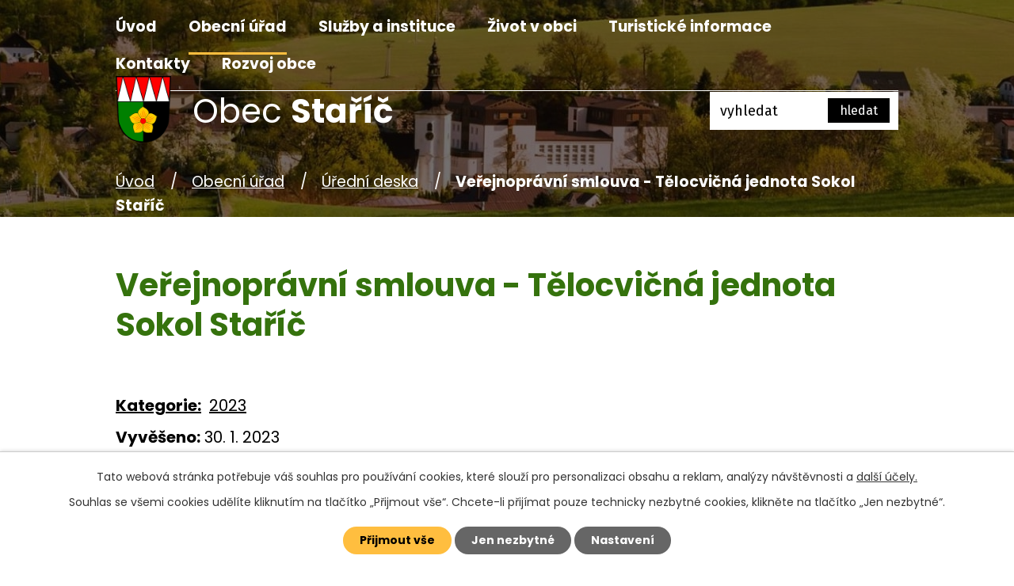

--- FILE ---
content_type: text/html; charset=utf-8
request_url: https://www.obec-staric.cz/uredni-deska?id=331&mainSection-dataAggregatorCalendar-8032353-date=202406&action=detail
body_size: 9934
content:
<!DOCTYPE html>
<html lang="cs" data-lang-system="cs">
	<head>



		<!--[if IE]><meta http-equiv="X-UA-Compatible" content="IE=EDGE"><![endif]-->
			<meta name="viewport" content="width=device-width, initial-scale=1, user-scalable=yes">
			<meta http-equiv="content-type" content="text/html; charset=utf-8" />
			<meta name="robots" content="index,follow" />
			<meta name="author" content="Antee s.r.o." />
			<meta name="description" content="Původ jména obce Staříče odvozuje Prof. Vincenc Prasek od osoby zvané Stařek neb Stařík." />
			<meta name="viewport" content="width=device-width, initial-scale=1, user-scalable=yes" />
<title>Veřejnoprávní smlouva - Tělocvičná jednota Sokol Staříč | Obec Staříč</title>

		<link rel="stylesheet" type="text/css" href="https://cdn.antee.cz/jqueryui/1.8.20/css/smoothness/jquery-ui-1.8.20.custom.css?v=2" integrity="sha384-969tZdZyQm28oZBJc3HnOkX55bRgehf7P93uV7yHLjvpg/EMn7cdRjNDiJ3kYzs4" crossorigin="anonymous" />
		<link rel="stylesheet" type="text/css" href="/style.php?nid=VlFJQVY=&amp;ver=1768399196" />
		<link rel="stylesheet" type="text/css" href="/css/libs.css?ver=1768399900" />
		<link rel="stylesheet" type="text/css" href="https://cdn.antee.cz/genericons/genericons/genericons.css?v=2" integrity="sha384-DVVni0eBddR2RAn0f3ykZjyh97AUIRF+05QPwYfLtPTLQu3B+ocaZm/JigaX0VKc" crossorigin="anonymous" />

		<script src="/js/jquery/jquery-3.0.0.min.js" ></script>
		<script src="/js/jquery/jquery-migrate-3.1.0.min.js" ></script>
		<script src="/js/jquery/jquery-ui.min.js" ></script>
		<script src="/js/jquery/jquery.ui.touch-punch.min.js" ></script>
		<script src="/js/libs.min.js?ver=1768399900" ></script>
		<script src="/js/ipo.min.js?ver=1768399889" ></script>
			<script src="/js/locales/cs.js?ver=1768399196" ></script>

			<script src='https://www.google.com/recaptcha/api.js?hl=cs&render=explicit' ></script>

		<link href="/rozpocty-a-financni-dokumenty?action=atom" type="application/atom+xml" rel="alternate" title="Rozpočet a rozpočtové opatření">
		<link href="/uredni-deska?action=atom" type="application/atom+xml" rel="alternate" title="Úřední deska">
		<link href="/aktuality?action=atom" type="application/atom+xml" rel="alternate" title="Aktuality">
		<link href="/kanalizace?action=atom" type="application/atom+xml" rel="alternate" title="Kanalizace">
		<link href="/obecni-zpravodaj?action=atom" type="application/atom+xml" rel="alternate" title="Obecní zpravodaj">
		<link href="/spolky?action=atom" type="application/atom+xml" rel="alternate" title="Spolky">
		<link href="/matrika-a-evidence-obyvatel?action=atom" type="application/atom+xml" rel="alternate" title="Matrika a evidence obyvatel">
		<link href="/verejnopravni-smlouvy?action=atom" type="application/atom+xml" rel="alternate" title="Veřejnoprávní smlouvy">
		<link href="/odpadove-hospodarstvi?action=atom" type="application/atom+xml" rel="alternate" title="Odpadové hospodářství">
		<link href="/zapisy-a-usneseni-zastupitelstva-obce?action=atom" type="application/atom+xml" rel="alternate" title="Zápisy a usnesení zastupitelstva obce">
		<link href="/odpovedi-na-zadosti-o-informace-podle-zakona-c-1061999-sb?action=atom" type="application/atom+xml" rel="alternate" title="Odpovědi na žádosti o informace podle zákona č. 106/1999 Sb">
<link rel="preconnect" href="https://fonts.gstatic.com/" crossorigin>
<link href="https://fonts.googleapis.com/css2?family=Fira+Sans&amp;family=Poppins:wght@400;700&amp;display=fallback" rel="stylesheet">
<link href="/image.php?nid=18478&amp;oid=8066707&amp;width=32" rel="icon" type="image/png">
<link rel="shortcut icon" href="/image.php?nid=18478&amp;oid=8066707&amp;width=32">
<script>
ipo.api.live("body", function(el){
//přesun patičky
$(el).find("#ipocopyright").insertAfter("#ipocontainer");
//přidání třidy action-button
$(el).find(".backlink").addClass("action-button");
//přesun vyhledávání
$(el).find(".elasticSearchForm").appendTo(".header-fulltext");
//přejmenování tlačítka vyhledávání
$(el).find(".elasticSearchForm input[type='text']").attr("placeholder", "vyhledat");
});
//funkce pro zobrazování a skrývání vyhledávání
ipo.api.live(".header-fulltext > a", function(el){
var ikonaLupa = $(el).find(".ikona-lupa");
$(el).click(function(e) {
e.preventDefault();
$(this).toggleClass("search-active");
if($(this).hasClass("search-active")) {
$(ikonaLupa).text('X');
$(ikonaLupa).attr("title","Zavřít vyhledávání");
} else {
$(this).removeClass("search-active");
$(ikonaLupa).attr("title","Otevřít vyhledávání");
$(".elasticSearchForm input[type=text]").val("");
}
$(".elasticSearchForm").animate({height: "toggle"});
});
});
//zjištění počet položek submenu
ipo.api.live('#ipotopmenuwrapper ul.topmenulevel2', function(el) {
$(el).find("> li").each(function( index, es ) {
if(index == 9)
{
$(el).addClass("two-column");
}
});
});
//označení položek, které mají submenu
ipo.api.live('#ipotopmenu ul.topmenulevel1 li.topmenuitem1', function(el) {
var submenu = $(el).find("ul.topmenulevel2");
if ($(window).width() <= 1024){
if (submenu.length) {
$(el).addClass("hasSubmenu");
}
}
});
//wrapnutí spanu do poležek první úrovně
ipo.api.live('#ipotopmenu ul.topmenulevel1 li.topmenuitem1 > a', function(el) {
if ($(window).width() <= 1024) {
$(el).wrapInner("<span>");
}
});
//rozbaleni menu
$(function() {
if ($(window).width() <= 1024) {
$(".topmenulevel1 > li.hasSubmenu > a").click(function(e) {
$(this).toggleClass("see-more");
if($(this).hasClass("see-more")) {
$("ul.topmenulevel2").css("display","none");
$(this).next("ul.topmenulevel2").css("display","block");
$(".topmenulevel1 > li > a").removeClass("see-more");
$(this).addClass("see-more");
} else {
$(this).removeClass("see-more");
$(this).next("ul.topmenulevel2").css("display","none");
}
e.preventDefault();
});
}
});
</script>





<script>
// Aria-label pro stránkovací input
function updatePageInputAriaLabel() {
const $input = $('#frm-datagrid-noticeOverview-noticesGrid-grid-form-page');
if ($input.length) {
const val = $input.val();
$input.attr('aria-label', 'Zobrazit stranu ' + val);
$input.off('input change').on('input change', function () {
$(this).attr('aria-label', 'Zobrazit stranu ' + $(this).val());
});
}
}
// Všechny ARIA úpravy
function updateAriaLabels() {
// Nahradit h4.hiddenMenu → p
$("h4.hiddenMenu").each(function () {
const text = $(this).text();
$(this).replaceWith('<p class="hiddenMenu">' + text + '');
});
// Nahradit h4.newsheader → p
$("h4.newsheader").each(function () {
const text = $(this).text();
$(this).replaceWith('<p class="newsheader">' + text + '');
});
// Nahradit h5.hiddenMenu → p
$("h5.hiddenMenu").each(function () {
const text = $(this).text();
$(this).replaceWith('<span class="hiddenMenu">' + text + '');
});
// Textová pole filtrů
$('#frm-datagrid-noticeOverview-noticesGrid-grid-form-filters-name').attr('aria-label', 'Vyhledat název oznámení');
$('#frm-datagrid-noticeOverview-noticesGrid-grid-form-filters-added').attr('aria-label', 'Vyvěšení oznámení');
$('#frm-datagrid-noticeOverview-noticesGrid-grid-form-filters-archived').attr('aria-label', 'Sejmutí oznámení');
// Řazení
$('span.down').parent('a').attr('aria-label', 'Seřadit oznámení sestupně');
$('span.up').parent('a').attr('aria-label', 'Seřadit oznámení vzestupně');
// Výběr stavu oznámení
const $selectArchiv = $('#frm-datagrid-noticeOverview-noticesGrid-grid-form-filters-isArchived');
$selectArchiv.attr('aria-label', 'Stav oznámení');
$selectArchiv.find('option[value="N"]').attr('aria-label', 'Aktuální oznámení');
$selectArchiv.find('option[value="A"]').attr('aria-label', 'Archivované oznámení');
$selectArchiv.find('option[value="B"]').attr('aria-label', 'Všechny oznámení');
// Fulltextový formulář a vstupy
$('#frm-mainSection-elasticSearchForm-8032352-form').attr('aria-label', 'Fulltextové vyhledávání');
$('#frmform-q.elasticSearch-input').attr('aria-label', 'Fulltextové vyhledávání');
// Cookie lišta
$('div.cookie-choices-fixed').attr('aria-label', 'Nastavení cookies');
// Výběr počtu
const $selectItems = $('#frm-datagrid-noticeOverview-noticesGrid-grid-form-items');
$selectItems.attr('aria-label', 'Počet oznámení ve výpisu');
$selectItems.find('option[value="10"]').attr('aria-label', 'Zobrazit 10 oznámení');
$selectItems.find('option[value="20"]').attr('aria-label', 'Zobrazit 20 oznámení');
$selectItems.find('option[value="50"]').attr('aria-label', 'Zobrazit 50 oznámení');
// Stránkovací input
updatePageInputAriaLabel();
}
$(document).ready(function () {
updateAriaLabels();
// Sleduj skutečný formulář (corrected selector)
const targetNode = document.querySelector('form#frm-datagrid-noticeOverview-noticesGrid-grid-form');
if (!targetNode) return;
const observer = new MutationObserver(function () {
updateAriaLabels();
});
observer.observe(targetNode, {
childList: true,
subtree: true
});
});
</script>
<script>
(function () {
let lastPageValue = null;
setInterval(function () {
const $input = $('#frm-datagrid-noticeOverview-noticesGrid-grid-form-page');
if ($input.length) {
const currentVal = $input.val();
if (currentVal !== lastPageValue) {
$input.attr('aria-label', 'Zobrazit stranu ' + currentVal);
lastPageValue = currentVal;
}
}
}, 1000); // kontrola každou sekundu
})();
</script>
<link rel="preload" href="/image.php?nid=18478&amp;oid=8066711&amp;width=70" as="image">
	</head>

	<body id="page7983988" class="subpage7983988 subpage7983981"
			
			data-nid="18478"
			data-lid="CZ"
			data-oid="7983988"
			data-layout-pagewidth="1024"
			
			data-slideshow-timer="3"
			
						
				
				data-layout="responsive" data-viewport_width_responsive="1024"
			>



							<div id="snippet-cookiesConfirmation-euCookiesSnp">			<div id="cookieChoiceInfo" class="cookie-choices-info template_1">
					<p>Tato webová stránka potřebuje váš souhlas pro používání cookies, které slouží pro personalizaci obsahu a reklam, analýzy návštěvnosti a 
						<a class="cookie-button more" href="https://navody.antee.cz/cookies" target="_blank">další účely.</a>
					</p>
					<p>
						Souhlas se všemi cookies udělíte kliknutím na tlačítko „Přijmout vše“. Chcete-li přijímat pouze technicky nezbytné cookies, klikněte na tlačítko „Jen nezbytné“.
					</p>
				<div class="buttons">
					<a class="cookie-button action-button ajax" id="cookieChoiceButton" rel=”nofollow” href="/uredni-deska?id=331&amp;mainSection-dataAggregatorCalendar-8032353-date=202406&amp;action=detail&amp;do=cookiesConfirmation-acceptAll">Přijmout vše</a>
					<a class="cookie-button cookie-button--settings action-button ajax" rel=”nofollow” href="/uredni-deska?id=331&amp;mainSection-dataAggregatorCalendar-8032353-date=202406&amp;action=detail&amp;do=cookiesConfirmation-onlyNecessary">Jen nezbytné</a>
					<a class="cookie-button cookie-button--settings action-button ajax" rel=”nofollow” href="/uredni-deska?id=331&amp;mainSection-dataAggregatorCalendar-8032353-date=202406&amp;action=detail&amp;do=cookiesConfirmation-openSettings">Nastavení</a>
				</div>
			</div>
</div>				<div id="ipocontainer">

			<div class="menu-toggler">

				<span>Menu</span>
				<span class="genericon genericon-menu"></span>
			</div>

			<span id="back-to-top">

				<i class="fa fa-angle-up"></i>
			</span>

			<div id="ipoheader">

				<div class="header-inner__container">
	<div class="row header-inner flex-container layout-container">
		<div class="logo">
			<a title="Obec Staříč" href="/" class="header-logo">
				<span class="znak"><img src="/image.php?nid=18478&amp;oid=8066711&amp;width=70" width="70" height="84" alt="Obec Staříč"></span>
				<span class="nazev-obce">
					<span>Obec</span>
					<span>Staříč</span>
				</span>
			</a>
		</div>
		<div class="header-fulltext">
			<a href="#"><span title="Otevřít vyhledávání" class="ikona-lupa">Ikona</span></a>
		</div>
	</div>
</div>



<div class="subpage-background">
	
		 
		<div class="boxImage">
			<div style="background-image:url(/image.php?oid=8066726&amp;nid=18478&amp;width=2000);"></div>
		</div>
		 
		
	
</div>
			</div>

			<div id="ipotopmenuwrapper">

				<div id="ipotopmenu">
<h4 class="hiddenMenu">Horní menu</h4>
<ul class="topmenulevel1"><li class="topmenuitem1 noborder" id="ipomenu7983979"><a href="/">Úvod</a></li><li class="topmenuitem1 active" id="ipomenu7983981"><a href="/obecni-urad">Obecní úřad</a><ul class="topmenulevel2"><li class="topmenuitem2" id="ipomenu7983982"><a href="/zakladni-informace">Základní informace</a></li><li class="topmenuitem2" id="ipomenu7983983"><a href="/popis-uradu">Popis úřadu</a></li><li class="topmenuitem2 active" id="ipomenu7983988"><a href="/uredni-deska">Úřední deska</a></li><li class="topmenuitem2" id="ipomenu7983991"><a href="/povinne-zverejnovane-informace">Povinně zveřejňované informace</a></li><li class="topmenuitem2" id="ipomenu8032259"><a href="/zastupitelstvo-obce">Zastupitelstvo obce</a></li><li class="topmenuitem2" id="ipomenu8053578"><a href="/zapisy-a-usneseni-zastupitelstva-obce">Zápisy a usnesení zastupitelstva obce</a></li><li class="topmenuitem2" id="ipomenu12337364"><a href="/poskytovani-informaci-prijem-podani">Poskytování informací, příjem podání</a></li><li class="topmenuitem2" id="ipomenu7983985"><a href="/vyhlasky-a-zakony">Vyhlášky a zákony</a></li><li class="topmenuitem2" id="ipomenu7983986"><a href="/rozpocty-a-financni-dokumenty">Rozpočet a rozpočtové opatření</a></li><li class="topmenuitem2" id="ipomenu8032246"><a href="https://cro.justice.cz/" target="_blank">Registr oznámení</a></li><li class="topmenuitem2" id="ipomenu7983987"><a href="/elektronicka-podatelna">Elektronická podatelna</a></li><li class="topmenuitem2" id="ipomenu7983993"><a href="/verejne-zakazky">Veřejné zakázky</a></li><li class="topmenuitem2" id="ipomenu8050031"><a href="/verejnopravni-smlouvy">Veřejnoprávní smlouvy</a></li><li class="topmenuitem2" id="ipomenu8046591"><a href="/matrika-a-evidence-obyvatel">Matrika a evidence obyvatel</a></li><li class="topmenuitem2" id="ipomenu8032265"><a href="/poplatky">Poplatky</a></li><li class="topmenuitem2" id="ipomenu8032268"><a href="/pronajmy">Pronájmy</a></li><li class="topmenuitem2" id="ipomenu8032271"><a href="/uzemni-plan">Územní plán</a></li><li class="topmenuitem2" id="ipomenu8039637"><a href="/kanalizace">Kanalizace</a></li><li class="topmenuitem2" id="ipomenu8050177"><a href="/sprava-hrbitova">Správa hřbitova</a></li><li class="topmenuitem2" id="ipomenu8050140"><a href="/odpadove-hospodarstvi">Odpadové hospodářství</a></li><li class="topmenuitem2" id="ipomenu8032276"><a href="/fond-rozvoje-bydleni-obce-staric">Fond rozvoje bydlení obce Staříč</a></li><li class="topmenuitem2" id="ipomenu8032278"><a href="/gdpr">GDPR</a></li><li class="topmenuitem2" id="ipomenu8153415"><a href="/odpovedi-na-zadosti-o-informace-podle-zakona-c-1061999-sb">Odpovědi na žádosti o informace podle zákona č. 106/1999 Sb</a></li><li class="topmenuitem2" id="ipomenu8126103"><a href="/formulare">Formuláře</a></li><li class="topmenuitem2" id="ipomenu9206625"><a href="/volby">Volby</a></li><li class="topmenuitem2" id="ipomenu9996508"><a href="/rozvojovy-strategicky-dokument">Rozvojový strategický dokument</a></li></ul></li><li class="topmenuitem1" id="ipomenu8032285"><a href="/sluzby-a-instituce">Služby a instituce</a><ul class="topmenulevel2"><li class="topmenuitem2" id="ipomenu8032286"><a href="https://www.mudrknopp.cz/" target="_blank">Zdravotnictví</a></li><li class="topmenuitem2" id="ipomenu8032287"><a href="/pravni-poradna">Právní poradna</a></li><li class="topmenuitem2" id="ipomenu8635466"><a href="https://knihovnastaric.webnode.cz/" target="_blank">Knihovna</a></li><li class="topmenuitem2" id="ipomenu8032292"><a href="https://www.zsstaric.cz/ms/zakladni-informace.php" target="_blank">Mateřská škola</a></li><li class="topmenuitem2" id="ipomenu8032296"><a href="https://www.zsstaric.cz/zs/zakladni-informace.php" target="_blank">Základní škola</a></li><li class="topmenuitem2" id="ipomenu8032298"><a href="/firmy">Firmy</a></li></ul></li><li class="topmenuitem1" id="ipomenu8032299"><a href="/zivot-v-obci">Život v obci</a><ul class="topmenulevel2"><li class="topmenuitem2" id="ipomenu8032300"><a href="/aktuality">Aktuality</a></li><li class="topmenuitem2" id="ipomenu8039802"><a href="/obecni-zpravodaj">Obecní zpravodaj</a></li><li class="topmenuitem2" id="ipomenu8039827"><a href="/historie-obce">Historie obce</a></li><li class="topmenuitem2" id="ipomenu8101902"><a href="/kronika-obce-staric">Kronika obce Staříč</a></li><li class="topmenuitem2" id="ipomenu8039904"><a href="/spolky">Spolky</a></li><li class="topmenuitem2" id="ipomenu8115732"><a href="/sport">Sport</a><ul class="topmenulevel3"><li class="topmenuitem3" id="ipomenu8115702"><a href="/sportoviste">Sportoviště</a></li><li class="topmenuitem3" id="ipomenu8115703"><a href="/sportovni-kluby">Sportovní kluby</a></li></ul></li><li class="topmenuitem2" id="ipomenu8040120"><a href="/kulturni-dum">Kulturní dům</a></li><li class="topmenuitem2" id="ipomenu8039774"><a href="/fotogalerie">Fotogalerie</a></li><li class="topmenuitem2" id="ipomenu8543035"><a href="/letecke-video-staric-z-nebe">Letecké video Staříč z nebe</a></li></ul></li><li class="topmenuitem1" id="ipomenu8032310"><a href="/turisticke-informace">Turistické informace</a><ul class="topmenulevel2"><li class="topmenuitem2" id="ipomenu8032312"><a href="/virtualni-prohlidky">Virtuální prohlídky</a></li><li class="topmenuitem2" id="ipomenu8032322"><a href="http://miniarboretum.cz/" target="_blank">Miniarboretum u Holubů</a></li><li class="topmenuitem2" id="ipomenu8032324"><a href="/singletrail-okrouhla">Singletrail Okrouhlá</a></li><li class="topmenuitem2" id="ipomenu8032325"><a href="/naucna-stezka-staric-okrouhla">Naučná stezka Staříč-Okrouhlá</a></li><li class="topmenuitem2" id="ipomenu8032327"><a href="/chko-kamenna">CHKO Kamenná</a></li><li class="topmenuitem2" id="ipomenu8101908"><a href="/cvicna-stola-staric">Cvičná štola Staříč</a></li><li class="topmenuitem2" id="ipomenu8032329"><a href="/rozhledna-okrouhla">Rozhledna Okrouhlá</a></li><li class="topmenuitem2" id="ipomenu8032333"><a href="https://mapy.cz/s/kocamavalo" target="_blank">Turistika v okolí</a></li><li class="topmenuitem2" id="ipomenu8115700"><a href="https://suder.cz/" target="_blank">Sportovní rybolov Suder</a></li></ul></li><li class="topmenuitem1" id="ipomenu8032335"><a href="/kontakty">Kontakty</a></li><li class="topmenuitem1" id="ipomenu12696263"><a href="/rozvoj-obce">Rozvoj obce</a><ul class="topmenulevel2"><li class="topmenuitem2" id="ipomenu12740018"><a href="/staric-pro-budoucnost">Staříč pro budoucnost</a></li><li class="topmenuitem2" id="ipomenu12740021"><a href="/nova-posta">Nová pošta</a></li><li class="topmenuitem2" id="ipomenu12740030"><a href="/cyklostezky">Cyklostezky</a></li></ul></li></ul>
					<div class="cleartop"></div>
				</div>
			</div>
			<div id="ipomain">
				<div class="elasticSearchForm elasticSearch-container" id="elasticSearch-form-8032352" >
	<h4 class="newsheader">Fulltextové vyhledávání</h4>
	<div class="newsbody">
<form action="/uredni-deska?id=331&amp;mainSection-dataAggregatorCalendar-8032353-date=202406&amp;action=detail&amp;do=mainSection-elasticSearchForm-8032352-form-submit" method="post" id="frm-mainSection-elasticSearchForm-8032352-form">
<label hidden="" for="frmform-q">Fulltextové vyhledávání</label><input type="text" placeholder="Vyhledat v textu" autocomplete="off" name="q" id="frmform-q" value=""> 			<input type="submit" value="Hledat" class="action-button">
			<div class="elasticSearch-autocomplete"></div>
</form>
	</div>
</div>

<script >

	app.index.requireElasticSearchAutocomplete('frmform-q', "\/fulltextove-vyhledavani?do=autocomplete");
</script>
<div class="data-aggregator-calendar" id="data-aggregator-calendar-8032353">
	<h4 class="newsheader">Kalendář akcí</h4>
	<div class="newsbody">
<div id="snippet-mainSection-dataAggregatorCalendar-8032353-cal"><div class="blog-cal ui-datepicker-inline ui-datepicker ui-widget ui-widget-content ui-helper-clearfix ui-corner-all">
	<div class="ui-datepicker-header ui-widget-header ui-helper-clearfix ui-corner-all">
		<a class="ui-datepicker-prev ui-corner-all ajax" href="/uredni-deska?mainSection-dataAggregatorCalendar-8032353-date=202405&amp;id=331&amp;action=detail&amp;do=mainSection-dataAggregatorCalendar-8032353-reload" title="Předchozí měsíc">
			<span class="ui-icon ui-icon-circle-triangle-w">Předchozí</span>
		</a>
		<a class="ui-datepicker-next ui-corner-all ajax" href="/uredni-deska?mainSection-dataAggregatorCalendar-8032353-date=202407&amp;id=331&amp;action=detail&amp;do=mainSection-dataAggregatorCalendar-8032353-reload" title="Následující měsíc">
			<span class="ui-icon ui-icon-circle-triangle-e">Následující</span>
		</a>
		<div class="ui-datepicker-title">Červen 2024</div>
	</div>
	<table class="ui-datepicker-calendar">
		<thead>
			<tr>
				<th title="Pondělí">P</th>
				<th title="Úterý">Ú</th>
				<th title="Středa">S</th>
				<th title="Čtvrtek">Č</th>
				<th title="Pátek">P</th>
				<th title="Sobota">S</th>
				<th title="Neděle">N</th>
			</tr>

		</thead>
		<tbody>
			<tr>

				<td>

						<span class="tooltip ui-state-default ui-datepicker-other-month">27</span>
				</td>
				<td>

						<span class="tooltip ui-state-default ui-datepicker-other-month">28</span>
				</td>
				<td>

						<span class="tooltip ui-state-default ui-datepicker-other-month">29</span>
				</td>
				<td>

						<span class="tooltip ui-state-default ui-datepicker-other-month">30</span>
				</td>
				<td>

						<span class="tooltip ui-state-default ui-datepicker-other-month">31</span>
				</td>
				<td>

					<a data-tooltip-content="#tooltip-content-calendar-20240601-8032353" class="tooltip ui-state-default saturday day-off" href="/aktuality/rybarske-zavody-2024" title="Rybářské závody 2024">1</a>
					<div class="tooltip-wrapper">
						<div id="tooltip-content-calendar-20240601-8032353">
							<div>Rybářské závody 2024</div>
						</div>
					</div>
				</td>
				<td>

						<span class="tooltip ui-state-default sunday day-off">2</span>
				</td>
			</tr>
			<tr>

				<td>

						<span class="tooltip ui-state-default">3</span>
				</td>
				<td>

						<span class="tooltip ui-state-default">4</span>
				</td>
				<td>

					<a data-tooltip-content="#tooltip-content-calendar-20240605-8032353" class="tooltip ui-state-default" href="/aktuality/koncert-kapely-honza-nedved-ml-stara-ves-nad-ondrejnici" title="Koncert kapely Honza Nedvěd ml. - Stará Ves nad Ondřejnicí">5</a>
					<div class="tooltip-wrapper">
						<div id="tooltip-content-calendar-20240605-8032353">
							<div>Koncert kapely Honza Nedvěd ml. - Stará Ves nad Ondřejnicí</div>
						</div>
					</div>
				</td>
				<td>

						<span class="tooltip ui-state-default">6</span>
				</td>
				<td>

						<span class="tooltip ui-state-default">7</span>
				</td>
				<td>

					<a data-tooltip-content="#tooltip-content-calendar-20240608-8032353" class="tooltip ui-state-default saturday day-off" href="/aktuality/den-obce-staric" title="Den obce Staříč">8</a>
					<div class="tooltip-wrapper">
						<div id="tooltip-content-calendar-20240608-8032353">
							<div>Den obce Staříč</div>
						</div>
					</div>
				</td>
				<td>

						<span class="tooltip ui-state-default sunday day-off">9</span>
				</td>
			</tr>
			<tr>

				<td>

						<span class="tooltip ui-state-default">10</span>
				</td>
				<td>

						<span class="tooltip ui-state-default">11</span>
				</td>
				<td>

						<span class="tooltip ui-state-default">12</span>
				</td>
				<td>

						<span class="tooltip ui-state-default">13</span>
				</td>
				<td>

					<a data-tooltip-content="#tooltip-content-calendar-20240614-8032353" class="tooltip ui-state-default" href="/aktuality/pozvanka-na-slavnostni-prodejni-vystavu-zahradni-keramiky-vesela-zahrada-frycovice" title="Pozvánka na slavnostní prodejní výstavu zahradní keramiky - Veselá zahrada Fryčovice">14</a>
					<div class="tooltip-wrapper">
						<div id="tooltip-content-calendar-20240614-8032353">
							<div>Pozvánka na slavnostní prodejní výstavu zahradní keramiky - Veselá zahrada Fryčovice</div>
						</div>
					</div>
				</td>
				<td>

					<a data-tooltip-content="#tooltip-content-calendar-20240615-8032353" class="tooltip ui-state-default saturday day-off" href="/aktuality/pozvanka-na-slavnostni-prodejni-vystavu-zahradni-keramiky-vesela-zahrada-frycovice" title="Pozvánka na slavnostní prodejní výstavu zahradní keramiky - Veselá zahrada Fryčovice">15</a>
					<div class="tooltip-wrapper">
						<div id="tooltip-content-calendar-20240615-8032353">
							<div>Pozvánka na slavnostní prodejní výstavu zahradní keramiky - Veselá zahrada Fryčovice</div>
						</div>
					</div>
				</td>
				<td>

					<a data-tooltip-content="#tooltip-content-calendar-20240616-8032353" class="tooltip ui-state-default sunday day-off" href="/aktuality/pozvanka-na-slavnostni-prodejni-vystavu-zahradni-keramiky-vesela-zahrada-frycovice" title="Pozvánka na slavnostní prodejní výstavu zahradní keramiky - Veselá zahrada Fryčovice">16</a>
					<div class="tooltip-wrapper">
						<div id="tooltip-content-calendar-20240616-8032353">
							<div>Pozvánka na slavnostní prodejní výstavu zahradní keramiky - Veselá zahrada Fryčovice</div>
						</div>
					</div>
				</td>
			</tr>
			<tr>

				<td>

						<span class="tooltip ui-state-default">17</span>
				</td>
				<td>

						<span class="tooltip ui-state-default">18</span>
				</td>
				<td>

						<span class="tooltip ui-state-default">19</span>
				</td>
				<td>

						<span class="tooltip ui-state-default">20</span>
				</td>
				<td>

					<a data-tooltip-content="#tooltip-content-calendar-20240621-8032353" class="tooltip ui-state-default" href="/aktuality/zabavne-odpoledne-pro-deti" title="Zábavné odpoledne pro děti">21</a>
					<div class="tooltip-wrapper">
						<div id="tooltip-content-calendar-20240621-8032353">
							<div>Zábavné odpoledne pro děti</div>
						</div>
					</div>
				</td>
				<td>

						<span class="tooltip ui-state-default saturday day-off">22</span>
				</td>
				<td>

						<span class="tooltip ui-state-default sunday day-off">23</span>
				</td>
			</tr>
			<tr>

				<td>

					<a data-tooltip-content="#tooltip-content-calendar-20240624-8032353" class="tooltip ui-state-default" href="/aktuality/dovolena-v-obecni-knihovna" title="Dovolená v obecní knihovně">24</a>
					<div class="tooltip-wrapper">
						<div id="tooltip-content-calendar-20240624-8032353">
							<div>Dovolená v obecní knihovně</div>
						</div>
					</div>
				</td>
				<td>

					<a data-tooltip-content="#tooltip-content-calendar-20240625-8032353" class="tooltip ui-state-default" href="/aktuality/dovolena-v-obecni-knihovna" title="Dovolená v obecní knihovně">25</a>
					<div class="tooltip-wrapper">
						<div id="tooltip-content-calendar-20240625-8032353">
							<div>Dovolená v obecní knihovně</div>
						</div>
					</div>
				</td>
				<td>

					<a data-tooltip-content="#tooltip-content-calendar-20240626-8032353" class="tooltip ui-state-default" href="/aktuality/dovolena-v-obecni-knihovna" title="Dovolená v obecní knihovně">26</a>
					<div class="tooltip-wrapper">
						<div id="tooltip-content-calendar-20240626-8032353">
							<div>Dovolená v obecní knihovně</div>
						</div>
					</div>
				</td>
				<td>

					<a data-tooltip-content="#tooltip-content-calendar-20240627-8032353" class="tooltip ui-state-default" href="/aktuality/dovolena-v-obecni-knihovna" title="Dovolená v obecní knihovně">27</a>
					<div class="tooltip-wrapper">
						<div id="tooltip-content-calendar-20240627-8032353">
							<div>Dovolená v obecní knihovně</div>
						</div>
					</div>
				</td>
				<td>

					<a data-tooltip-content="#tooltip-content-calendar-20240628-8032353" class="tooltip ui-state-default" href="/aktuality/dovolena-v-obecni-knihovna" title="Dovolená v obecní knihovně">28</a>
					<div class="tooltip-wrapper">
						<div id="tooltip-content-calendar-20240628-8032353">
							<div>Dovolená v obecní knihovně</div>
						</div>
					</div>
				</td>
				<td>

						<span class="tooltip ui-state-default saturday day-off">29</span>
				</td>
				<td>

						<span class="tooltip ui-state-default sunday day-off">30</span>
				</td>
			</tr>
		</tbody>
	</table>
</div>
</div>	</div>
</div>

				<div id="ipomainframe">
					<div id="ipopage">
<div id="iponavigation">
	<h5 class="hiddenMenu">Drobečková navigace</h5>
	<p>
			<a href="/">Úvod</a> <span class="separator">&gt;</span>
			<a href="/obecni-urad">Obecní úřad</a> <span class="separator">&gt;</span>
			<a href="/uredni-deska">Úřední deska</a> <span class="separator">&gt;</span>
			<span class="currentPage">Veřejnoprávní smlouva - Tělocvičná jednota Sokol Staříč</span>
	</p>

</div>
						<div class="ipopagetext">
							<div class="noticeBoard view-detail content">
								
								<h1>Veřejnoprávní smlouva - Tělocvičná jednota Sokol Staříč</h1>

<div id="snippet--flash"></div>
								
																	<hr class="cleaner">

		<div class="tags table-row auto type-tags">
		<a class="box-by-content" href="/uredni-deska?id=331&amp;mainSection-dataAggregatorCalendar-8032353-date=202406&amp;action=detail&amp;do=tagsRenderer-clearFilter" title="Ukázat vše">Kategorie:</a>
		<ul>

			<li><a href="/uredni-deska?tagsRenderer-tag=2023&amp;id=331&amp;mainSection-dataAggregatorCalendar-8032353-date=202406&amp;action=detail&amp;do=tagsRenderer-filterTag" title="Filtrovat podle 2023">2023</a></li>
		</ul>
	</div>
	<hr class="cleaner">
<div class="notice">
		<div class="dates table-row">
		<span>Vyvěšeno:</span>
30. 1. 2023	</div>
			<div class="dates table-row">
		<span>Sejmuto:</span>
31. 1. 2026	</div>
			<div class="paragraph description clearfix"></div>
</div>
<h3>Přílohy:</h3>
<div id="snippet-filesRenderer-files"><div class="files-editor">
	<ul class="files">
		<li>
			<span class="file-type file-type-pdf"></span>
			<a href="/uredni-deska?filesRenderer-objectId=9665518&amp;id=331&amp;mainSection-dataAggregatorCalendar-8032353-date=202406&amp;action=detail&amp;do=filesRenderer-download" target="_blank">VPS TJ Sokol 2023.pdf [1,38 MB]</a>
			<span class="file-download-counter">

				Staženo: 276x
			</span>
		</li>
	</ul>

</div>
</div><hr class="cleaner">
<div id="snippet--uploader"></div><a class='backlink' href='/uredni-deska'>Zpět na přehled</a>
<div class="last-updated">Naposledy změněno: 30. 01. 2023 16:14</div>
															</div>
						</div>
					</div>


					

					

					<div class="hrclear"></div>
					<div id="ipocopyright">
<div class="copyright">
	<div class="row copyright__inner flex-container layout-container">
	<div class="copy-info">
		<h5>Obec Staříč</h5>
		<p>Chlebovická 201, 739 43 Staříč</p>
		<div>
			<p><a href="tel:+420558660260">+420 558 660 260</a></p>
			<p><a href="tel:+420605447149">+420 605 447 149</a></p>
		</div>
		<div>
			<h6>Úřední hodiny pro veřejnost</h6>
			<p><strong>Pondělí a středa: </strong>8:00 – 11:30, 12:30 – 17:00</p>
		</div>
	</div>
	<div class="copy-loga">
		<a title="Smopo logo" href="https://www.smopo.cz/" target="_blank" rel="noopener noreferrer">
			<img src="/image.php?nid=18478&amp;oid=8066712&amp;width=122" alt="Smopo logo" width="122" height="45">
		</a>
		<a title="Moravskoslezský kraj logo" href="https://www.msk.cz/" target="_blank" rel="noopener noreferrer">
			<img src="/image.php?nid=18478&amp;oid=8066713&amp;width=127" alt="Moravskoslezský kraj logo" width="127" height="40">
		</a>
		<a title="Dobrovolný svazek obcí Olešná logo" href="http://www.sviadnov.cz/dobrovolny-svazek-obci-olesna/os-1001" target="_blank" rel="noopener noreferrer">
			<img src="/image.php?nid=18478&amp;oid=8126101" alt="Dobrovolný svazek obcí Olešná logo" width="120" height="56">
		</a>
	</div>
	<div class="copy-mapa">
		<a title="Zobrazit na mapě" href="https://mapy.cz/s/mebozereso" target="_blank" rel="noopener noreferrer">
			<span class="mapa-image"><img src="/image.php?nid=18478&amp;oid=8066714&amp;width=106" width="106" height="151" alt="GPS point"></span>
			<span class="mapa-title">Kde nás najdete?</span>
		</a>
	</div>
</div>
<div class="row antee">
	<div class="layout-container">
		© 2026 Obec Staříč, <a href="mailto:epodatelna@obec-staric.cz">Kontaktovat webmastera</a>, <span id="links"><a href="/prohlaseni-o-pristupnosti">Prohlášení o přístupnosti</a>, <a href="/mapa-stranek">Mapa stránek</a></span><br>ANTEE s.r.o. - <a href="https://www.antee.cz" rel="nofollow">Tvorba webových stránek</a>, Redakční systém IPO
	</div>
</div>
</div>
					</div>
					<div id="ipostatistics">
<script >
	var _paq = _paq || [];
	_paq.push(['disableCookies']);
	_paq.push(['trackPageView']);
	_paq.push(['enableLinkTracking']);
	(function() {
		var u="https://matomo.antee.cz/";
		_paq.push(['setTrackerUrl', u+'piwik.php']);
		_paq.push(['setSiteId', 5140]);
		var d=document, g=d.createElement('script'), s=d.getElementsByTagName('script')[0];
		g.defer=true; g.async=true; g.src=u+'piwik.js'; s.parentNode.insertBefore(g,s);
	})();
</script>
<script >
	$(document).ready(function() {
		$('a[href^="mailto"]').on("click", function(){
			_paq.push(['setCustomVariable', 1, 'Click mailto','Email='+this.href.replace(/^mailto:/i,'') + ' /Page = ' +  location.href,'page']);
			_paq.push(['trackGoal', 8]);
			_paq.push(['trackPageView']);
		});

		$('a[href^="tel"]').on("click", function(){
			_paq.push(['setCustomVariable', 1, 'Click telefon','Telefon='+this.href.replace(/^tel:/i,'') + ' /Page = ' +  location.href,'page']);
			_paq.push(['trackPageView']);
		});
	});
</script>
					</div>

					<div id="ipofooter">
						
					</div>
				</div>
			</div>
		</div>
	</body>
</html>
